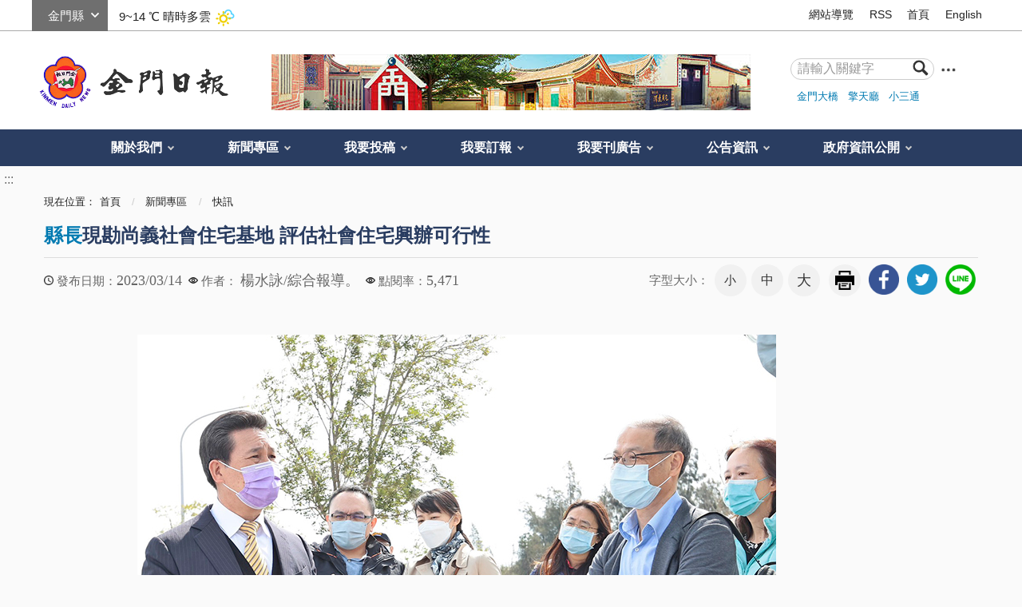

--- FILE ---
content_type: text/html; charset=utf-8
request_url: https://www.kmdn.gov.tw/1117/1271/287081/552795
body_size: 15799
content:


<!doctype html>
<html xmlns:og='http://ogp.me/ns#' lang="zh-Hant" class="no-js">
<head>
    <meta charset="utf-8" />
    <meta name="description" content="為加強照顧弱勢族群，繼自建青年住宅政策後，金門縣長陳福海今（14）日特別偕同內政部營建署城鄉發展分署分署長林秉勳，現勘尚義社會住宅基地，並召開金門縣社會住宅興辦可行性評估研商會議，溝通協調中央與地方合作興辦社會住宅事宜。
　營建署由城鄉發展分署分署長林秉勳係於今日率領營建署國宅組、城鄉發展分署及國家住宅及都市更新中心同仁到金門考察尚義社會住宅基地，縣長陳福海與縣府秘書長謝世傑親自接待說明。林秉勳表示，社會住宅為蔡總統重要政見，由中央與地方共同合作，符合國家當前策略，有利整體社會住宅目標早日達成。
　林秉勳指出，現在社會住宅的規劃，不單單僅止於住宅提供，還可以進一步導入幼托、日照等機能，一樓及外部空間也能夠與社區共享，達到社區共好的目標，擺脫鄰避設施的印象，縣府若有相關需求，可以在規劃階段提出。另據內政部評估，金門縣社會住宅潛在需求約二百至三百戶。
　縣長陳福海回應，尚義住宅區位於大金門中心位置，其區段徵收公益性及必要性檢討即以公辦住宅及社會住宅為論述基礎，該基地周邊多為公有地，發展腹地廣大，未來還有台電服務中心的興建計畫，政府的公辦住宅若能率先投資，可望引領本計畫區發展，縣府建議優選基地。
　針對營建署仍會持續盤點金門地區適宜儲備基地，縣長陳福海回應全力配合，並請地政局與建設處協助優先盤點國有土地，儘量東、西半島都有，最好五鄉鎮都有，若涉及閒置營區，他可以親自出面協調；但今天現勘的尚義住宅基地，還是要優先做出成果來，畢竟這塊基地土地已開發完成，且完全沒有都市計畫調整問題，是可以立即付諸實現的標的。
　最後，縣長陳福海表示，對於中央能對金門提供協助，促成美好願景滿懷感恩，期盼未來透過中央與縣府合作的社會住宅，不僅能照顧弱勢，讓幼有所托、老有所依，也能如分署長所述，帶動社區整體發展，達到全體社會共好的目標。">
    <meta name="keywords" content="金城幼兒園踩街有模有樣">
    <meta http-equiv="X-UA-Compatible" content="IE=edge">
    <meta name="viewport" content="width=device-width, initial-scale=1">
    <title>
        金門日報全球資訊網 -縣長現勘尚義社會住宅基地 評估社會住宅興辦可行性
    </title>
        <meta property="robots" content="為加強照顧弱勢族群，繼自建青年住宅政策後，金門縣長陳福海今（14）日特別偕同內政部營建署城鄉發展分署分署長林秉勳，現勘尚義社會住宅基地，並召開金門縣社會住宅興辦可行性評估研商會議，溝通協調中央與地方合作興辦社會住宅事宜。
　營建署由城鄉發展分署分署長林秉勳係於今日率領營建署國宅組、城鄉發展分署及國家住宅及都市更新中心同仁到金門考察尚義社會住宅基地，縣長陳福海與縣府秘書長謝世傑親自接待說明。林秉勳表示，社會住宅為蔡總統重要政見，由中央與地方共同合作，符合國家當前策略，有利整體社會住宅目標早日達成。
　林秉勳指出，現在社會住宅的規劃，不單單僅止於住宅提供，還可以進一步導入幼托、日照等機能，一樓及外部空間也能夠與社區共享，達到社區共好的目標，擺脫鄰避設施的印象，縣府若有相關需求，可以在規劃階段提出。另據內政部評估，金門縣社會住宅潛在需求約二百至三百戶。
　縣長陳福海回應，尚義住宅區位於大金門中心位置，其區段徵收公益性及必要性檢討即以公辦住宅及社會住宅為論述基礎，該基地周邊多為公有地，發展腹地廣大，未來還有台電服務中心的興建計畫，政府的公辦住宅若能率先投資，可望引領本計畫區發展，縣府建議優選基地。
　針對營建署仍會持續盤點金門地區適宜儲備基地，縣長陳福海回應全力配合，並請地政局與建設處協助優先盤點國有土地，儘量東、西半島都有，最好五鄉鎮都有，若涉及閒置營區，他可以親自出面協調；但今天現勘的尚義住宅基地，還是要優先做出成果來，畢竟這塊基地土地已開發完成，且完全沒有都市計畫調整問題，是可以立即付諸實現的標的。
　最後，縣長陳福海表示，對於中央能對金門提供協助，促成美好願景滿懷感恩，期盼未來透過中央與縣府合作的社會住宅，不僅能照顧弱勢，讓幼有所托、老有所依，也能如分署長所述，帶動社區整體發展，達到全體社會共好的目標。" />
        <meta property="googlebot" content="為加強照顧弱勢族群，繼自建青年住宅政策後，金門縣長陳福海今（14）日特別偕同內政部營建署城鄉發展分署分署長林秉勳，現勘尚義社會住宅基地，並召開金門縣社會住宅興辦可行性評估研商會議，溝通協調中央與地方合作興辦社會住宅事宜。
　營建署由城鄉發展分署分署長林秉勳係於今日率領營建署國宅組、城鄉發展分署及國家住宅及都市更新中心同仁到金門考察尚義社會住宅基地，縣長陳福海與縣府秘書長謝世傑親自接待說明。林秉勳表示，社會住宅為蔡總統重要政見，由中央與地方共同合作，符合國家當前策略，有利整體社會住宅目標早日達成。
　林秉勳指出，現在社會住宅的規劃，不單單僅止於住宅提供，還可以進一步導入幼托、日照等機能，一樓及外部空間也能夠與社區共享，達到社區共好的目標，擺脫鄰避設施的印象，縣府若有相關需求，可以在規劃階段提出。另據內政部評估，金門縣社會住宅潛在需求約二百至三百戶。
　縣長陳福海回應，尚義住宅區位於大金門中心位置，其區段徵收公益性及必要性檢討即以公辦住宅及社會住宅為論述基礎，該基地周邊多為公有地，發展腹地廣大，未來還有台電服務中心的興建計畫，政府的公辦住宅若能率先投資，可望引領本計畫區發展，縣府建議優選基地。
　針對營建署仍會持續盤點金門地區適宜儲備基地，縣長陳福海回應全力配合，並請地政局與建設處協助優先盤點國有土地，儘量東、西半島都有，最好五鄉鎮都有，若涉及閒置營區，他可以親自出面協調；但今天現勘的尚義住宅基地，還是要優先做出成果來，畢竟這塊基地土地已開發完成，且完全沒有都市計畫調整問題，是可以立即付諸實現的標的。
　最後，縣長陳福海表示，對於中央能對金門提供協助，促成美好願景滿懷感恩，期盼未來透過中央與縣府合作的社會住宅，不僅能照顧弱勢，讓幼有所托、老有所依，也能如分署長所述，帶動社區整體發展，達到全體社會共好的目標。" />
        <meta name="section" property="article:section" itemprop="articleSection" content="快訊" />
        <meta name="parsely-section" content="快訊" data-ephemeral="true" />
    <meta name="DC.Title" content="金城幼兒園踩街有模有樣">
    <meta name="DC.Subject" content="金城幼兒園踩街有模有樣">
    <meta name="DC.Creator" content="金門日報">
    <meta name="DC.Description" content="為加強照顧弱勢族群，繼自建青年住宅政策後，金門縣長陳福海今（14）日特別偕同內政部營建署城鄉發展分署分署長林秉勳，現勘尚義社會住宅基地，並召開金門縣社會住宅興辦可行性評估研商會議，溝通協調中央與地方合作興辦社會住宅事宜。
　營建署由城鄉發展分署分署長林秉勳係於今日率領營建署國宅組、城鄉發展分署及國家住宅及都市更新中心同仁到金門考察尚義社會住宅基地，縣長陳福海與縣府秘書長謝世傑親自接待說明。林秉勳表示，社會住宅為蔡總統重要政見，由中央與地方共同合作，符合國家當前策略，有利整體社會住宅目標早日達成。
　林秉勳指出，現在社會住宅的規劃，不單單僅止於住宅提供，還可以進一步導入幼托、日照等機能，一樓及外部空間也能夠與社區共享，達到社區共好的目標，擺脫鄰避設施的印象，縣府若有相關需求，可以在規劃階段提出。另據內政部評估，金門縣社會住宅潛在需求約二百至三百戶。
　縣長陳福海回應，尚義住宅區位於大金門中心位置，其區段徵收公益性及必要性檢討即以公辦住宅及社會住宅為論述基礎，該基地周邊多為公有地，發展腹地廣大，未來還有台電服務中心的興建計畫，政府的公辦住宅若能率先投資，可望引領本計畫區發展，縣府建議優選基地。
　針對營建署仍會持續盤點金門地區適宜儲備基地，縣長陳福海回應全力配合，並請地政局與建設處協助優先盤點國有土地，儘量東、西半島都有，最好五鄉鎮都有，若涉及閒置營區，他可以親自出面協調；但今天現勘的尚義住宅基地，還是要優先做出成果來，畢竟這塊基地土地已開發完成，且完全沒有都市計畫調整問題，是可以立即付諸實現的標的。
　最後，縣長陳福海表示，對於中央能對金門提供協助，促成美好願景滿懷感恩，期盼未來透過中央與縣府合作的社會住宅，不僅能照顧弱勢，讓幼有所托、老有所依，也能如分署長所述，帶動社區整體發展，達到全體社會共好的目標。">
    <meta name="DC.Publisher" content="金門日報">
    <meta name="DC.Contributor" content="金門日報">
    <meta name="DC.coverage.t.max" content="2000-01-01">
    <meta name="DC.coverage.t.min" content="2000-01-01">
    <meta name="DC.Date" content="2016-05-17 10:43">
    <meta name="DC.Type" content="page">
    <meta name="DC.Format" content="HTML">
    <meta name="DC.Identifier" content="371015300L">
    <meta name="DC.Relation" content="金門縣金門日報社首頁">
    <meta name="DC.Source" content="金門縣金門日報社">
    <meta name="DC.Language" content="zh-TW">
    <meta name="DC.Coverage" content="2000-01-01">
    <meta name="DC.Rights" content="2075-12-31">
    <meta name="Category.Cake" content="">
    <meta name="Category.Theme" content="">
    <meta name="Category.Service" content="">
    <meta property="og:title" content="-縣長現勘尚義社會住宅基地 評估社會住宅興辦可行性" />
    <meta property="og:description" content="為加強照顧弱勢族群，繼自建青年住宅政策後，金門縣長陳福海今（14）日特別偕同內政部營建署城鄉發展分署分署長林秉勳，現勘尚義社會住宅基地，並召開金門縣社會住宅興辦可行性評估研商會議，溝通協調中央與地方合作興辦社會住宅事宜。
　營建署由城鄉發展分署分署長林秉勳係於今日率領營建署國宅組、城鄉發展分署及國家住宅及都市更新中心同仁到金門考察尚義社會住宅基地，縣長陳福海與縣府秘書長謝世傑親自接待說明。林秉勳表示，社會住宅為蔡總統重要政見，由中央與地方共同合作，符合國家當前策略，有利整體社會住宅目標早日達成。
　林秉勳指出，現在社會住宅的規劃，不單單僅止於住宅提供，還可以進一步導入幼托、日照等機能，一樓及外部空間也能夠與社區共享，達到社區共好的目標，擺脫鄰避設施的印象，縣府若有相關需求，可以在規劃階段提出。另據內政部評估，金門縣社會住宅潛在需求約二百至三百戶。
　縣長陳福海回應，尚義住宅區位於大金門中心位置，其區段徵收公益性及必要性檢討即以公辦住宅及社會住宅為論述基礎，該基地周邊多為公有地，發展腹地廣大，未來還有台電服務中心的興建計畫，政府的公辦住宅若能率先投資，可望引領本計畫區發展，縣府建議優選基地。
　針對營建署仍會持續盤點金門地區適宜儲備基地，縣長陳福海回應全力配合，並請地政局與建設處協助優先盤點國有土地，儘量東、西半島都有，最好五鄉鎮都有，若涉及閒置營區，他可以親自出面協調；但今天現勘的尚義住宅基地，還是要優先做出成果來，畢竟這塊基地土地已開發完成，且完全沒有都市計畫調整問題，是可以立即付諸實現的標的。
　最後，縣長陳福海表示，對於中央能對金門提供協助，促成美好願景滿懷感恩，期盼未來透過中央與縣府合作的社會住宅，不僅能照顧弱勢，讓幼有所托、老有所依，也能如分署長所述，帶動社區整體發展，達到全體社會共好的目標。" />
    <meta property="og:type" content="website" />
    <meta property="og:url" content="https://www.kmdn.gov.tw/1117/1271/287081/261387/" />
    <meta property="og:image" content="https://www.kmdn.gov.tw/media/114245021/a1.jpg" />
    <!-- slick css-->
    <link href="/Content/A/vendor/slick/slick.css" rel="stylesheet">
    <link href="/Content/A/vendor/slick/slick-theme.css" rel="stylesheet">
        <!-- hyUI css -->
    <link rel="stylesheet" href="/Content/A/css/hyui.css">
    <!-- favicon -->
    <link href="/Content/A/images/favicon.png" rel="icon" type="image/x-icon">
    <!--HTML5 Shim and Respond.js IE8 support of HTML5 elements and media queries [if lt IE 9]>
    <script src="/Content/A/js/html5shiv.js"></script>
    <script src="/Content/A/js/respond.min.js"></script>
    <![endif]-->
    <script type="text/javascript" src="/Content/A/js/jquery-3.5.1.min.js"></script>
    <script>
        (function (i, s, o, g, r, a, m) {
            i['GoogleAnalyticsObject'] = r; i[r] = i[r] || function () {
                (i[r].q = i[r].q || []).push(arguments)
            }, i[r].l = 1 * new Date(); a = s.createElement(o),
                m = s.getElementsByTagName(o)[0]; a.async = 1; a.src = g; m.parentNode.insertBefore(a, m)
        })(window, document, 'script', '//www.google-analytics.com/analytics.js', 'ga');

        ga('create', 'UA-66284228-1', 'auto');
        ga('send', 'pageview');
    </script>
    
            <!--
            <link rel="stylesheet" href="/Content/A/css/">
            
                -->
        
</head>
<body>
    <!-- 直接跳主內容區 -->
    <a class="goCenter" href="#center" tabindex="1" title="按Enter到主內容區">按Enter到主內容區</a>
    <!-- wrapper Start -->
    <div class="wrapper">
        

<header class="header">
    <div class="container">
        <a class="accesskey" href="#aU" id="aU" accesskey="U" title="網站標題" tabindex="2">:::</a>
<!-- navigation Start -->
<nav class="navigation">
        <script>
            var iniWtID = "wtIniv";
            function changeWt(myId) {
                $("#wtIniv").remove();
                $("#" + iniWtID).hide();
                $("#wt" + myId).show();
                iniWtID = "wt" + myId;
            }
            $(document).ready(function () {
                $("#wtchange").change(function () {
                    var myId = $(this).val();
                    changeWt(myId);
                });
            });
        </script>
        <div class="weather">
            <div class="form_grp">
                <label for="wtchange">選縣市</label>
                <select name="wtchange" id="wtchange">
                        <option value="嘉義縣" >嘉義縣</option>
                        <option value="新北市" >新北市</option>
                        <option value="嘉義市" >嘉義市</option>
                        <option value="新竹縣" >新竹縣</option>
                        <option value="新竹市" >新竹市</option>
                        <option value="臺北市" >臺北市</option>
                        <option value="臺南市" >臺南市</option>
                        <option value="宜蘭縣" >宜蘭縣</option>
                        <option value="苗栗縣" >苗栗縣</option>
                        <option value="雲林縣" >雲林縣</option>
                        <option value="花蓮縣" >花蓮縣</option>
                        <option value="臺中市" >臺中市</option>
                        <option value="臺東縣" >臺東縣</option>
                        <option value="桃園市" >桃園市</option>
                        <option value="南投縣" >南投縣</option>
                        <option value="高雄市" >高雄市</option>
                        <option value="金門縣" selected='selected'>金門縣</option>
                        <option value="屏東縣" >屏東縣</option>
                        <option value="基隆市" >基隆市</option>
                        <option value="澎湖縣" >澎湖縣</option>
                        <option value="彰化縣" >彰化縣</option>
                        <option value="連江縣" >連江縣</option>
                </select>
            </div>
            <div id="wtIniv" class="temp">
                    <span> 9~14 ℃ </span><span>晴時多雲</span><img src="/Content/A/images/weathericon/2.png" alt="">
            </div>
                <div id="wt嘉義縣" class="temp" style="display:none;">
                    <span> 15~19 ℃ </span><span>晴時多雲</span><img src="/Content/A/images/weathericon/2.png" alt="">
                </div>
                <div id="wt新北市" class="temp" style="display:none;">
                    <span> 12~13 ℃ </span><span>陰短暫雨</span><img src="/Content/A/images/weathericon/11.png" alt="">
                </div>
                <div id="wt嘉義市" class="temp" style="display:none;">
                    <span> 16~20 ℃ </span><span>多雲</span><img src="/Content/A/images/weathericon/4.png" alt="">
                </div>
                <div id="wt新竹縣" class="temp" style="display:none;">
                    <span> 11~13 ℃ </span><span>陰天</span><img src="/Content/A/images/weathericon/7.png" alt="">
                </div>
                <div id="wt新竹市" class="temp" style="display:none;">
                    <span> 11~13 ℃ </span><span>陰天</span><img src="/Content/A/images/weathericon/7.png" alt="">
                </div>
                <div id="wt臺北市" class="temp" style="display:none;">
                    <span> 12~13 ℃ </span><span>陰短暫雨</span><img src="/Content/A/images/weathericon/11.png" alt="">
                </div>
                <div id="wt臺南市" class="temp" style="display:none;">
                    <span> 16~20 ℃ </span><span>晴時多雲</span><img src="/Content/A/images/weathericon/2.png" alt="">
                </div>
                <div id="wt宜蘭縣" class="temp" style="display:none;">
                    <span> 14~15 ℃ </span><span>陰短暫雨</span><img src="/Content/A/images/weathericon/11.png" alt="">
                </div>
                <div id="wt苗栗縣" class="temp" style="display:none;">
                    <span> 12~14 ℃ </span><span>陰天</span><img src="/Content/A/images/weathericon/7.png" alt="">
                </div>
                <div id="wt雲林縣" class="temp" style="display:none;">
                    <span> 15~19 ℃ </span><span>多雲</span><img src="/Content/A/images/weathericon/4.png" alt="">
                </div>
                <div id="wt花蓮縣" class="temp" style="display:none;">
                    <span> 16~18 ℃ </span><span>多雲時陰</span><img src="/Content/A/images/weathericon/5.png" alt="">
                </div>
                <div id="wt臺中市" class="temp" style="display:none;">
                    <span> 15~18 ℃ </span><span>多雲</span><img src="/Content/A/images/weathericon/4.png" alt="">
                </div>
                <div id="wt臺東縣" class="temp" style="display:none;">
                    <span> 17~20 ℃ </span><span>多雲時陰</span><img src="/Content/A/images/weathericon/5.png" alt="">
                </div>
                <div id="wt桃園市" class="temp" style="display:none;">
                    <span> 11~12 ℃ </span><span>陰短暫雨</span><img src="/Content/A/images/weathericon/11.png" alt="">
                </div>
                <div id="wt南投縣" class="temp" style="display:none;">
                    <span> 16~19 ℃ </span><span>多雲</span><img src="/Content/A/images/weathericon/4.png" alt="">
                </div>
                <div id="wt高雄市" class="temp" style="display:none;">
                    <span> 19~21 ℃ </span><span>晴時多雲</span><img src="/Content/A/images/weathericon/2.png" alt="">
                </div>
                <div id="wt金門縣" class="temp" style="display:none;">
                    <span> 9~14 ℃ </span><span>晴時多雲</span><img src="/Content/A/images/weathericon/2.png" alt="">
                </div>
                <div id="wt屏東縣" class="temp" style="display:none;">
                    <span> 20~23 ℃ </span><span>晴時多雲</span><img src="/Content/A/images/weathericon/2.png" alt="">
                </div>
                <div id="wt基隆市" class="temp" style="display:none;">
                    <span> 12~13 ℃ </span><span>陰有雨</span><img src="/Content/A/images/weathericon/14.png" alt="">
                </div>
                <div id="wt澎湖縣" class="temp" style="display:none;">
                    <span> 14~16 ℃ </span><span>陰天</span><img src="/Content/A/images/weathericon/7.png" alt="">
                </div>
                <div id="wt彰化縣" class="temp" style="display:none;">
                    <span> 14~17 ℃ </span><span>晴時多雲</span><img src="/Content/A/images/weathericon/2.png" alt="">
                </div>
                <div id="wt連江縣" class="temp" style="display:none;">
                    <span> 8~10 ℃ </span><span>多雲時晴</span><img src="/Content/A/images/weathericon/3.png" alt="">
                </div>
        </div>
        <!-- weather END -->
                    <ul>
                            <li><a href="/1119/3090/" target="_self" title="網站導覽">網站導覽</a></li>
                            <li><a href="/1119/1120/1409/" target="_self" title="RSS">RSS</a></li>
                            <li><a href="https://www.kmdn.gov.tw/" target="_self" title="首頁">首頁</a></li>
                            <li><a href="https://www.kmdn.gov.tw/350690/350692/350693/" target="_self" title="English">English</a></li>

                </ul>
</nav>
<!-- navigation End -->
<div class="flex_wrapper">
    <h1>
        <a href="https://www.kmdn.gov.tw" title="logo"><img src="/Content/A//images/logo.png" alt="回首頁" /></a>
    </h1>
    <div class="banner_area">
                        <img src="/media/114257642/金門日報社預設圖.jpg" alt="" />

    </div>

    <!-- Search Start -->
    <div class="search">
        <div class="form_grp">
            <form action="/1119/查詢結果條列/">
                <label for="searchkey">搜尋</label>
                <input name="q" id="searchkey" type="text" placeholder="請輸入關鍵字" accesskey="S">
                <input name="searchsubmit" type="submit" title="查詢" value="查詢" />
            </form>
        </div>
        <a target="_blank" class="search_advanced" href="http://www.google.com.tw/advanced_search?hl=zh-TW&amp;amp;as_q=&amp;amp;num=100&amp;amp;as_sitesearch=https://www.kmdn.gov.tw&amp;amp;sitetitle" title="進階查詢(另開新視窗)"><img src="/Content/A//images/icon_search_more.png" alt="進階查詢(另開新視窗)"></a>
        <div class="keywordHot">
                    <ul>
                            <li><a href="/1119/查詢結果條列/?q=金門大橋" title="金門大橋">金門大橋</a></li>
                            <li><a href="/1119/查詢結果條列/?q=擎天廳" title="擎天廳">擎天廳</a></li>
                            <li><a href="/1119/查詢結果條列/?q=小三通" title="小三通">小三通</a></li>
                    </ul>
        </div>
    </div>
</div>
<!-- Search End -->
<!-- noscript -->
<noscript>
    您的瀏覽器不支援JavaScript語法，JavaScript語法並不影響內容的陳述。您可使用按鍵盤上的Ctrl鍵+ (+)鍵放大/(-)鍵縮小來改變字型大小；回到上一頁可使用瀏覽器提供的 Alt+左方向鍵(←) 快速鍵功能；列印可使用瀏覽器提供的(Ctrl+P)功能。您的瀏覽器，不支援script語法，若您的瀏覽器無法支援請點選此超連結 <a href="#" title="網站導覽">網站導覽</a>
</noscript>
        <!-- menu Start -->
        <nav class="menu">
            <ul>
        <li>
            <a href="/1117/1059/" title="關於我們">關於我們</a>
    <ul>
            <li>
                <a href="/1117/1059/1379/1375/" title="歷史沿革" target="_self">歷史沿革</a>
            </li>
            <li>
                <a href="/1117/1059/1380/1073/" title="地理位置" target="_self">地理位置</a>
            </li>
            <li>
                <a href="/1117/1059/1066/1070/" title="社長簡歷" target="_self">社長簡歷</a>
            </li>
            <li>
                <a href="/1117/1059/1382/" title="便民服務" target="_self">便民服務</a>
            </li>
            <li>
                <a href="/1117/1059/2947/" title="意見信箱" target="_self">意見信箱</a>
            </li>
            <li>
                <a href="/1117/1059/1156/" title="檔案下載" target="_self">檔案下載</a>
            </li>
            <li>
                <a href="https://www.facebook.com/kinmendailynews/" title="粉絲專頁(另開新視窗)" target="_blank">粉絲專頁</a>
            </li>
    </ul>
        </li>
        <li>
            <a href="/1117/1271/" title="新聞專區">新聞專區</a>
    <ul>
            <li>
                <a href="/1117/1271/287081/" title="快訊" target="_self">快訊</a>
            </li>
            <li>
                <a href="/1117/1271/1272/" title="地方新聞" target="_self">地方新聞</a>
            </li>
            <li>
                <a href="/1117/1271/1273/" title="社論" target="_self">社論</a>
            </li>
            <li>
                <a href="/1117/1271/1274/" title="副刊文學" target="_self">副刊文學</a>
            </li>
            <li>
                <a href="/1117/1271/1275/" title="浯江夜話" target="_self">浯江夜話</a>
            </li>
            <li>
                <a href="/1117/1271/1277/" title="學生園地" target="_self">學生園地</a>
            </li>
            <li>
                <a href="/1117/1271/4189/" title="金經樂道" target="_self">金經樂道</a>
            </li>
            <li>
                <a href="/1117/1271/1276/" title="言論廣場" target="_self">言論廣場</a>
            </li>
            <li>
                <a href="/1117/1271/1278/" title="輕鬆學英語" target="_self">輕鬆學英語</a>
            </li>
            <li>
                <a href="/1117/1271/1279/" title="僑訊" target="_self">僑訊</a>
            </li>
            <li>
                <a href="/1117/1271/361204/" title="水陸法會" target="_self">水陸法會</a>
            </li>
    </ul>
        </li>
        <li>
            <a href="/1117/300550/" title="我要投稿">我要投稿</a>
    <ul>
            <li>
                <a href="/1117/300550/300744/300745/" title="文章投稿" target="_self">文章投稿</a>
            </li>
    </ul>
        </li>
        <li>
            <a href="/1117/300551/" title="我要訂報">我要訂報</a>
    <ul>
            <li>
                <a href="/1117/300551/1153/" title="訂報服務" target="_self">訂報服務</a>
            </li>
            <li>
                <a href="/1117/300551/1401/" title="訂閱電子報" target="_self">訂閱電子報</a>
            </li>
    </ul>
        </li>
        <li>
            <a href="/1117/357462/" title="我要刊廣告">我要刊廣告</a>
    <ul>
            <li>
                <a href="/1117/357462/302053/302054/" title="刊登廣告" target="_self">刊登廣告</a>
            </li>
            <li>
                <a href="/1117/357462/359895/359896/" title="刊登訃聞" target="_self">刊登訃聞</a>
            </li>
            <li>
                <a href="/1117/357462/307556/307560/" title="刊登網路廣告" target="_self">刊登網路廣告</a>
            </li>
    </ul>
        </li>
        <li>
            <a href="/1117/271930/" title="公告資訊">公告資訊</a>
    <ul>
            <li>
                <a href="/1117/271930/271932/365090/" title="徵才" target="_self">徵才</a>
            </li>
            <li>
                <a href="/1117/271930/1114/" title="友善連結" target="_self">友善連結</a>
            </li>
            <li>
                <a href="/1117/271930/1113/" title="相片媒體專區" target="_self">相片媒體專區</a>
            </li>
            <li>
                <a href="/1117/271930/1160/" title="常見問答" target="_self">常見問答</a>
            </li>
    </ul>
        </li>
        <li>
            <a href="/1117/291248/" title="政府資訊公開">政府資訊公開</a>
    <ul>
            <li>
                <a href="/1117/291248/291249/291253/" title="組織職掌" target="_self">組織職掌</a>
            </li>
            <li>
                <a href="/1117/291248/291251/291254/" title="聯絡資訊" target="_self">聯絡資訊</a>
            </li>
            <li>
                <a href="/1117/291248/291250/" title="預算及決算書" target="_self">預算及決算書</a>
            </li>
            <li>
                <a href="/1117/291248/298701/" title="大事紀專區" target="_self">大事紀專區</a>
            </li>
    </ul>
        </li>
            </ul>
        </nav>
        <!-- menu End -->
    </div>
</header>

<div id="center" class="main innerpage">
    <!-- 內頁新增一個classname-->
    <a class="accesskey" href="#aC" id="aC" accesskey="C" title="主要內容區">:::</a>
    <div class="container">

        <div class="breadcrumb">
            現在位置：<ul>
                        <li><a href="/" title="首頁">首頁</a></li>
                        <li>
                            <a href="/1117/1271/" title="新聞專區">新聞專區</a>
                        </li>
                        <li>
                            <a href="/1117/1271/287081/" title="快訊">快訊</a>
                        </li>
                
            </ul>
        </div>
        
    <h2 class="title">
            <span>縣長</span>現勘尚義社會住宅基地 評估社會住宅興辦可行性    </h2>
    <div class="function_panel">
        <div class="publish_time">
            <span>發布日期：</span><time>2023/03/14</time>
        </div>
            <div class="click_rate">
                <span>作者：</span>
                <span class="times">
楊水詠/綜合報導。                    
                </span>
            </div>
        <div class="click_rate">
            <span>點閱率：</span><span class="times">5,471</span>
        </div>
        
        <!-- 文字大小 -->
        <div class="font_size">
            <span>字型大小：</span>
            <!-- 英文用<span>font-size：</span> -->
            <ul>
                <li><a href="#" class="small" title="字級:小">小</a></li>
                <li><a href="#" class="medium" title="字級:中">中</a></li>
                <li><a href="#" class="large" title="字級:大">大</a></li>
            </ul>
        </div>
        <!-- function功能區塊 -->
        <div class="function">
            <ul>
                <li class="print"><a href="?cprint=pt" title="友善列印" role="link">友善列印</a></li>
            </ul>
        </div>
        <div class="share">
            <ul>
                <li><a href="http://www.facebook.com/share.php?u=https://www.kmdn.gov.tw/1117/1271/287081/552795/" title="facebook" role="link"><img src="/Content/A/images/basic/icon_facebook.png" alt="facebook"></a></li>
                <li><a href="https://twitter.com/share?text=縣長現勘尚義社會住宅基地 評估社會住宅興辦可行性&url=https://www.kmdn.gov.tw/1117/1271/287081/552795/" title="twitter" role="link"><img src="/Content/A/images/basic/icon_twitter.png" alt="twitter"></a></li>
                <li><a href="http://line.me/R/msg/text/?https://www.kmdn.gov.tw/1117/1271/287081/552795/" title="line" role="link"><img src="/Content/A/images/basic/icon_line.png" alt="line"></a></li>
            </ul>
        </div>

    </div>
    <section class="cp">
        <div class="pic pic_block">
            <!-- 此範例為4:3比例 -->
            <img class="lazy loaded" src="/media/114245021/w_a1.jpg" alt="金門縣長陳福海今日向營建署由城鄉發展分署分署長林秉勳說明尚義社會住宅基地規劃情形。（縣府提供）" data-was-processed="true">
            <p>金門縣長陳福海今日向營建署由城鄉發展分署分署長林秉勳說明尚義社會住宅基地規劃情形。（縣府提供）</p>
        </div>
        <div class="pic pic_block">
            <!-- 此範例為4:3比例 -->
            <img class="lazy loaded" src="/media/114245019/w_a2.jpg" alt="金門縣長陳福海今日向營建署由城鄉發展分署分署長林秉勳說明尚義社會住宅基地規劃情形。（縣府提供）" data-was-processed="true">
            <p>金門縣長陳福海今日向營建署由城鄉發展分署分署長林秉勳說明尚義社會住宅基地規劃情形。（縣府提供）</p>
        </div>
        <div class="pic pic_block">
            <!-- 此範例為4:3比例 -->
            <img class="lazy loaded" src="/media/114245020/w_a3.jpg" alt="縣長陳福海今主持金門縣社會住宅興辦可行性評估研商會議，溝通協調中央與地方合作興辦社會住宅事宜。（楊水詠攝）" data-was-processed="true">
            <p>縣長陳福海今主持金門縣社會住宅興辦可行性評估研商會議，溝通協調中央與地方合作興辦社會住宅事宜。（楊水詠攝）</p>
        </div>
        <p>
為加強照顧弱勢族群，繼自建青年住宅政策後，金門縣長陳福海今（14）日特別偕同內政部營建署城鄉發展分署分署長林秉勳，現勘尚義社會住宅基地，並召開金門縣社會住宅興辦可行性評估研商會議，溝通協調中央與地方合作興辦社會住宅事宜。<br/>　營建署由城鄉發展分署分署長林秉勳係於今日率領營建署國宅組、城鄉發展分署及國家住宅及都市更新中心同仁到金門考察尚義社會住宅基地，縣長陳福海與縣府秘書長謝世傑親自接待說明。林秉勳表示，社會住宅為蔡總統重要政見，由中央與地方共同合作，符合國家當前策略，有利整體社會住宅目標早日達成。<br/>　林秉勳指出，現在社會住宅的規劃，不單單僅止於住宅提供，還可以進一步導入幼托、日照等機能，一樓及外部空間也能夠與社區共享，達到社區共好的目標，擺脫鄰避設施的印象，縣府若有相關需求，可以在規劃階段提出。另據內政部評估，金門縣社會住宅潛在需求約二百至三百戶。<br/>　縣長陳福海回應，尚義住宅區位於大金門中心位置，其區段徵收公益性及必要性檢討即以公辦住宅及社會住宅為論述基礎，該基地周邊多為公有地，發展腹地廣大，未來還有台電服務中心的興建計畫，政府的公辦住宅若能率先投資，可望引領本計畫區發展，縣府建議優選基地。<br/>　針對營建署仍會持續盤點金門地區適宜儲備基地，縣長陳福海回應全力配合，並請地政局與建設處協助優先盤點國有土地，儘量東、西半島都有，最好五鄉鎮都有，若涉及閒置營區，他可以親自出面協調；但今天現勘的尚義住宅基地，還是要優先做出成果來，畢竟這塊基地土地已開發完成，且完全沒有都市計畫調整問題，是可以立即付諸實現的標的。<br/>　最後，縣長陳福海表示，對於中央能對金門提供協助，促成美好願景滿懷感恩，期盼未來透過中央與縣府合作的社會住宅，不僅能照顧弱勢，讓幼有所托、老有所依，也能如分署長所述，帶動社區整體發展，達到全體社會共好的目標。        </p>
    </section>


   

<div class="simple_news_block col-6-6">
    <div class="col">
        <div class="simple_news_list">
            <h3 class="title">
                <span>相關</span>新聞
            </h3>
                <ul>
                        <li>
                            <a title="海印寺寒冬送暖　春節前夕致贈獨居長者慰問禮盒" href="https://www.kmdn.gov.tw/1117/1271/1272/584110/">
                                海印寺寒冬送暖　春節前夕致贈獨居長者慰問禮盒
                            </a>
                        </li>
                        <li>
                            <a title="金沙召開社區志工聯繫會報 共創優質生活環境" href="https://www.kmdn.gov.tw/1117/1271/1272/584109/">
                                金沙召開社區志工聯繫會報 共創優質生活環境
                            </a>
                        </li>
                        <li>
                            <a title="圓頭農牧與協力單位為晨光園生辦歲末公益尾牙" href="https://www.kmdn.gov.tw/1117/1271/1272/584116/">
                                圓頭農牧與協力單位為晨光園生辦歲末公益尾牙
                            </a>
                        </li>
                        <li>
                            <a title="老祖宗的手藝走入生活　貢糖DIY體驗傳遞文化溫度" href="https://www.kmdn.gov.tw/1117/1271/1272/584112/">
                                老祖宗的手藝走入生活　貢糖DIY體驗傳遞文化溫度
                            </a>
                        </li>
                        <li>
                            <a title="金門縣警察局副局長蘇有義履新" href="https://www.kmdn.gov.tw/1117/1271/1272/584121/">
                                金門縣警察局副局長蘇有義履新
                            </a>
                        </li>
                </ul>
        </div>
    </div>
    <div class="col">
        <div class="simple_news_list">
            <h3 class="title">
                <span>熱門</span>新聞
            </h3>
            <ul>
                    <li>
                        <a title="誠徵快訊" href="https://www.kmdn.gov.tw/1117/1271/287081/568009/">
                            誠徵快訊
                        </a>
                    </li>
                    <li>
                        <a title="【長壽島專題報導】人要不計較日子就過得去 人瑞李許八笑談擎蚵歲月" href="https://www.kmdn.gov.tw/1117/1271/1272/583733/">
                            【長壽島專題報導】人要不計較日子就過得去 人瑞李許八笑談擎蚵歲月
                        </a>
                    </li>
                    <li>
                        <a title="【長壽島專題報導】百歲人瑞陳李含蓮 樂觀知足成就幸福長壽" href="https://www.kmdn.gov.tw/1117/1271/1272/583654/">
                            【長壽島專題報導】百歲人瑞陳李含蓮 樂觀知足成就幸福長壽
                        </a>
                    </li>
                    <li>
                        <a title="實勘水頭港旅服中心 金門國境門面惹議 議會要求全面檢討改善" href="https://www.kmdn.gov.tw/1117/1271/1272/583517/">
                            實勘水頭港旅服中心 金門國境門面惹議 議會要求全面檢討改善
                        </a>
                    </li>
                    <li>
                        <a title="金中校慶號召校友返校並選拔傑出金中人" href="https://www.kmdn.gov.tw/1117/1271/1272/583833/">
                            金中校慶號召校友返校並選拔傑出金中人
                        </a>
                    </li>
            </ul>
        </div>
    </div>
</div>


        <div class="function">
            <ul>
                <li class="icon_back"><a href="javascript:history.back()" title="回上一頁">回上一頁</a></li>
                <li class="icon_home"><a href="https://www.kmdn.gov.tw" title="回首頁">回首頁</a></li>
            </ul>
        </div>
    </div>
</div>


    <section class="branch_list">
        <div class="container">
		    <ul>
                    <li>
                        <div class="branch">金城分銷處</div>
                        <div class="address">
                            金門縣金城鎮民族路90號
                            <a href="https://www.google.com.tw/maps/place/90%E6%B0%91%E6%97%8F%E8%B7%AF%E9%82%AE%E6%94%BF%E7%BC%96%E7%A0%81:+893/@24.4303258,118.3188842,17z/data=!3m1!4b1!4m2!3m1!1s0x3414a26ba6a06977:0xd9808920bdd028a4" title="金城分銷處(另開新視窗)" target="_blank"><img src="/Content/A/images/icon_map.svg" alt="金城分銷處地圖"></a>
                        </div>
                        <span>（082）328728</span>
                    </li>
                    <li>
                        <div class="branch">金湖分銷處</div>
                        <div class="address">
                            金門縣金湖鎮山外里山外2-7號
                            <a href="https://www.google.com.tw/maps/place/%E5%B1%B1%E5%A4%96%E8%A1%977%E9%82%AE%E6%94%BF%E7%BC%96%E7%A0%81:+891/@24.4429959,118.4123092,17z/data=!3m1!4b1!4m5!3m4!1s0x3414a492e1e80685:0x61238c0cda61924b!8m2!3d24.442991!4d118.4144979" title="金湖分銷處(另開新視窗)" target="_blank"><img src="/Content/A/images/icon_map.svg" alt="金湖分銷處地圖"></a>
                        </div>
                        <span>（082）331525</span>
                    </li>
                    <li>
                        <div class="branch">烈嶼分銷處</div>
                        <div class="address">
                            金門縣烈嶼鄉后頭34之1號
                            <a href="https://www.google.com.tw/maps/search/894%E9%87%91%E9%96%80%E7%B8%A3%E7%83%88%E5%B6%BC%E9%84%89%E5%90%8E%E9%A0%AD34%E4%B9%8B1%E8%99%9F/@24.440219,118.2582835,17z/data=!3m1!4b1" title="烈嶼分銷處(另開新視窗)" target="_blank"><img src="/Content/A/images/icon_map.svg" alt="烈嶼分銷處地圖"></a>
                        </div>
                        <span>（082）363290、傳真：375649、手機：0963728817</span>
                    </li>
                    <li>
                        <div class="branch">金山分銷處</div>
                        <div class="address">
                            金門縣金城鎮民族路92號
                            <a href="https://www.google.com.tw/maps/place/92%E6%B0%91%E6%97%8F%E8%B7%AF%E9%82%AE%E6%94%BF%E7%BC%96%E7%A0%81:+893/@24.430318,118.3188312,17z/data=!3m1!4b1!4m2!3m1!1s0x3414a26ba6a06977:0xea49959b97bbb665" title="金山分銷處(另開新視窗)" target="_blank"><img src="/Content/A/images/icon_map.svg" alt="金山分銷處地圖"></a>
                        </div>
                        <span>（082）328725</span>
                    </li>
                    <li>
                        <div class="branch">夏興分銷處</div>
                        <div class="address">
                            金門縣金湖鎮夏興84號
                            <a href="https://www.google.com.tw/maps/search/%E9%87%91%E9%96%80%E7%B8%A3%E9%87%91%E6%B9%96%E9%8E%AE%E5%A4%8F%E8%88%8884%E8%99%9F/@24.430318,118.3188312,17z/data=!3m1!4b1" title="夏興分銷處(另開新視窗)" target="_blank"><img src="/Content/A/images/icon_map.svg" alt="夏興分銷處地圖"></a>
                        </div>
                        <span>（082）331818</span>
                    </li>
			</ul>
        </div>
    </section>
<!-- fatfooter Start -->
        <section class="fatfooter">
            <div class="container">
                <button type="button" name="展開選單/OPEN" class="btn btn-fatfooter close">展開/OPEN</button>
                <nav>
                    <ul>
        <li>
            <a href="/1117/1059/" title="關於我們">關於我們</a>
    <ul style="display: none;">
            <li>
                <a href="/1117/1059/1379/1375/" title="歷史沿革" target="_self">歷史沿革</a>
            </li>
            <li>
                <a href="/1117/1059/1380/1073/" title="地理位置" target="_self">地理位置</a>
            </li>
            <li>
                <a href="/1117/1059/1066/1070/" title="社長簡歷" target="_self">社長簡歷</a>
            </li>
            <li>
                <a href="/1117/1059/1382/" title="便民服務" target="_self">便民服務</a>
            </li>
            <li>
                <a href="/1117/1059/2947/" title="意見信箱" target="_self">意見信箱</a>
            </li>
            <li>
                <a href="/1117/1059/1156/" title="檔案下載" target="_self">檔案下載</a>
            </li>
            <li>
                <a href="https://www.facebook.com/kinmendailynews/" title="粉絲專頁" target="_blank">粉絲專頁</a>
            </li>
    </ul>
        </li>
        <li>
            <a href="/1117/1271/" title="新聞專區">新聞專區</a>
    <ul style="display: none;">
            <li>
                <a href="/1117/1271/287081/" title="快訊" target="_self">快訊</a>
            </li>
            <li>
                <a href="/1117/1271/1272/" title="地方新聞" target="_self">地方新聞</a>
            </li>
            <li>
                <a href="/1117/1271/1273/" title="社論" target="_self">社論</a>
            </li>
            <li>
                <a href="/1117/1271/1274/" title="副刊文學" target="_self">副刊文學</a>
            </li>
            <li>
                <a href="/1117/1271/1275/" title="浯江夜話" target="_self">浯江夜話</a>
            </li>
            <li>
                <a href="/1117/1271/1277/" title="學生園地" target="_self">學生園地</a>
            </li>
            <li>
                <a href="/1117/1271/4189/" title="金經樂道" target="_self">金經樂道</a>
            </li>
            <li>
                <a href="/1117/1271/1276/" title="言論廣場" target="_self">言論廣場</a>
            </li>
            <li>
                <a href="/1117/1271/1278/" title="輕鬆學英語" target="_self">輕鬆學英語</a>
            </li>
            <li>
                <a href="/1117/1271/1279/" title="僑訊" target="_self">僑訊</a>
            </li>
            <li>
                <a href="/1117/1271/361204/" title="水陸法會" target="_self">水陸法會</a>
            </li>
    </ul>
        </li>
        <li>
            <a href="/1117/300550/" title="我要投稿">我要投稿</a>
    <ul style="display: none;">
            <li>
                <a href="/1117/300550/300744/300745/" title="文章投稿" target="_self">文章投稿</a>
            </li>
    </ul>
        </li>
        <li>
            <a href="/1117/300551/" title="我要訂報">我要訂報</a>
    <ul style="display: none;">
            <li>
                <a href="/1117/300551/1153/" title="訂報服務" target="_self">訂報服務</a>
            </li>
            <li>
                <a href="/1117/300551/1401/" title="訂閱電子報" target="_self">訂閱電子報</a>
            </li>
    </ul>
        </li>
        <li>
            <a href="/1117/357462/" title="我要刊廣告">我要刊廣告</a>
    <ul style="display: none;">
            <li>
                <a href="/1117/357462/302053/302054/" title="刊登廣告" target="_self">刊登廣告</a>
            </li>
            <li>
                <a href="/1117/357462/359895/359896/" title="刊登訃聞" target="_self">刊登訃聞</a>
            </li>
            <li>
                <a href="/1117/357462/307556/307560/" title="刊登網路廣告" target="_self">刊登網路廣告</a>
            </li>
    </ul>
        </li>
        <li>
            <a href="/1117/271930/" title="公告資訊">公告資訊</a>
    <ul style="display: none;">
            <li>
                <a href="/1117/271930/271932/365090/" title="徵才" target="_self">徵才</a>
            </li>
            <li>
                <a href="/1117/271930/1114/" title="友善連結" target="_self">友善連結</a>
            </li>
            <li>
                <a href="/1117/271930/1113/" title="相片媒體專區" target="_self">相片媒體專區</a>
            </li>
            <li>
                <a href="/1117/271930/1160/" title="常見問答" target="_self">常見問答</a>
            </li>
    </ul>
        </li>
        <li>
            <a href="/1117/291248/" title="政府資訊公開">政府資訊公開</a>
    <ul style="display: none;">
            <li>
                <a href="/1117/291248/291249/291253/" title="組織職掌" target="_self">組織職掌</a>
            </li>
            <li>
                <a href="/1117/291248/291251/291254/" title="聯絡資訊" target="_self">聯絡資訊</a>
            </li>
            <li>
                <a href="/1117/291248/291250/" title="預算及決算書" target="_self">預算及決算書</a>
            </li>
            <li>
                <a href="/1117/291248/298701/" title="大事紀專區" target="_self">大事紀專區</a>
            </li>
    </ul>
        </li>
                    </ul>
                </nav>
            </div>
        </section>

<!-- fatfooter End --><!-- footer Start-->
<footer>
    <div class="container">
        <a class="accesskey" href="#aZ" id="aZ" accesskey="Z" title="頁尾區">:::</a>
        <div class="footer_info">
            <div class="footer_logo">
                <img src="/Content/A/images/logo.png" alt="金門日報社" class="img-responsive">
            </div>
            <div class="social_contact">
                <ul>
                    <li><a href="http://www.facebook.com/share.php?u=https://www.kmdn.gov.tw" title="Facebook(另開新視窗)" target="_blank"><img src="/Content/A/images/icon_social_contact_fb.png" alt="Facebook(另開新視窗)"></a></li>
                    <li><a href="http://line.me/R/msg/text/?https://www.kmdn.gov.tw" title="Line(另開新視窗)" target="_blank"><img src="/Content/A/images/icon_social_contact_line.png" alt="Line(另開新視窗)"></a></li>
                    <li><a href="https://www.youtube.com/channel/UCN_wmVDhtPkmxFDuuRBfGRg/featured" title="Youtube(另開新視窗)" target="_blank"><img src="/Content/A/images/icon_social_contact_yt.png" alt="Youtube(另開新視窗)"></a></li>
                    <li><a href="https://www.kmdn.gov.tw/1117/1059/2947/" title="聯絡我們"><img src="/Content/A/images/icon_social_contact_mail.png" alt="聯絡我們"></a></li>
                    <li><a href="javascript:window.print()" title="友善列印"><img src="/Content/A/images/icon_social_contact_print.png" alt="友善列印"></a></li>
                </ul>
            </div>
            <ul class="footer_link">
                            <li><a href="/1119/1121/1367/" title="著作權宣告">著作權宣告</a></li>
                            <li><a href="/1119/1121/1368/" title="金門日報社資訊安全政策">金門日報社資訊安全政策</a></li>
                            <li><a href="/1119/1121/302483/" title="聯絡資訊">聯絡資訊</a></li>
            </ul>
            <span class="counter">在線人數：<em>861</em></span>
            <span class="counter">累計瀏覽人次：<em>11983986</em></span>
            <span class="update">更新日期<em>2026-01-21</em></span>
            <div class="contact_info"><span>地址：891 金門縣金湖鎮成功1號</span><span>電話：(082)332374</span><span>傳真：(082)330884、331995</span></div>
			<p class="Copyright"> © 2020 KINMEN DAILY NEWS All rights reserved. 金門日報 版權所有 不得轉載</p>
        </div>
        <div class="footer_icon">
                                    <img src="/media/130689/kmdn_web.png" alt="金門日報社網站" />
                                    <img src="/media/130688/kmdn_location.png" alt="金門日報社位置圖" />
            <a target="_blank" href="https://accessibility.moda.gov.tw/Applications/Detail?category=20240223100045" title="無障礙網頁檢測(另開新視窗)">
                <img src="/Content/A/images/basic/accessibility.png" border="0" width="88" height="31" alt="通過AA檢測等級無障礙網頁檢測(另開新視窗)">
            </a>
            <a target="_blank" href="https://www.gov.tw/" title="我的E政府(另開新視窗)">
                <img src="/Content/A/images/basic/egov.png" alt="我的E政府(另開新視窗)">
            </a>
        </div>
    </div>
</footer>
<!-- footer End -->
    </div>
    <a href="javascript:;" class="scrollToTop" title="回頁首" role="button">回頁首</a>
    <script>
        $(function () {

        })
    </script>
    <!-- 外掛 plugin js -->
    <script src="/Content/A/vendor/jquery.easing.min.js"></script><!-- ease -->
    <script src="/Content/A/vendor/slick/slick.min.js"></script><!-- slick -->
    <script src="/Content/A/vendor/slick/slick-lightbox.js"></script><!-- slick lightbox -->
    <script src="/Content/A/vendor/lazyload/lazyload.js"></script><!-- lazyload -->
    <script src="/Content/A/vendor/picturefill/picturefill.min.js" async></script><!-- picturefill -->
    <script src="/Content/A/vendor/scrolltable/jquery.scroltable.min.js"></script><!-- scrolltable -->
    <!-- hyUI -->
    <script type="text/javascript" src="/Content/A/js/hyui.js"></script>
    <!-- 客製js -->
    <script type="text/javascript" src="/Content/A/js/customize.js"></script>
</body>
</html>

--- FILE ---
content_type: image/svg+xml
request_url: https://www.kmdn.gov.tw/Content/A/images/icon/icon_home.svg
body_size: 207
content:
<?xml version="1.0" ?><svg height="32" id="home" viewBox="0 0 32 32" width="32" xmlns="http://www.w3.org/2000/svg"><path d="M16 0 L32 16 L28 16 L28 30 L20 30 L20 20 L12 20 L12 30 L4 30 L4 16 L0 16 Z"/></svg>